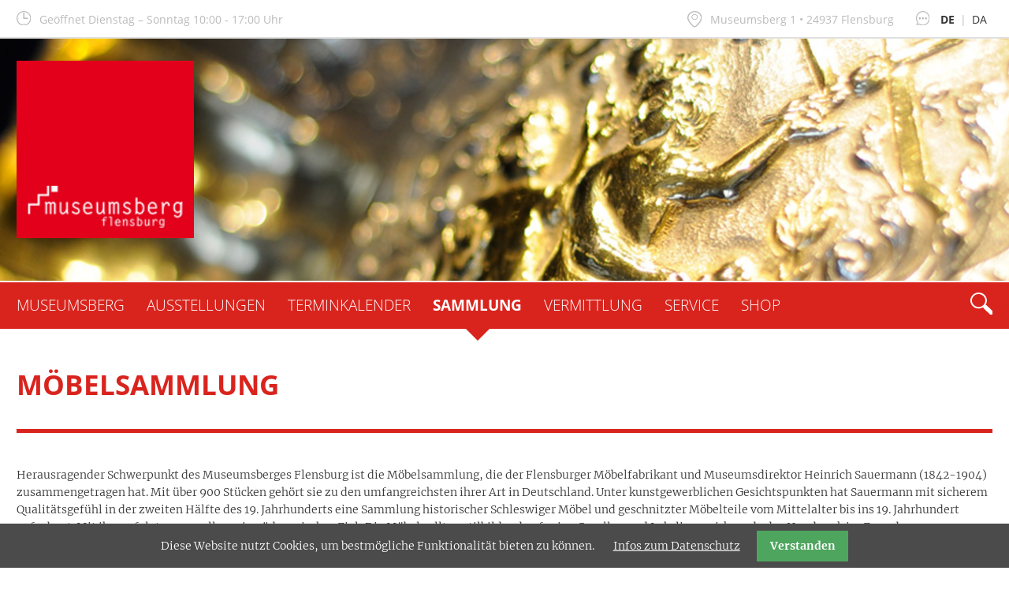

--- FILE ---
content_type: text/html; charset=utf-8
request_url: https://www.museen-flensburg.de/de/moebelsammlung.html
body_size: 5316
content:
<!DOCTYPE html>
<html lang="de">
<head>

      <meta charset="utf-8">
    <title>Möbelsammlung Heinrich Sauermann - Museumsberg Flensburg</title>
    <base href="https://www.museen-flensburg.de/">

          <meta name="robots" content="index,follow">
      <meta name="description" content="Herausragender Schwerpunkt unserer Sammlung ist die Möbelsammlung, die der Flensburger Möbelfabrikant und Museumsdirektor Heinrich Sauermann zusammengetragen hat.">
      <meta name="generator" content="Contao Open Source CMS">
    
    <meta name="viewport" content="width=device-width,initial-scale=1.0">
        <link rel="stylesheet" href="system/modules/cookiebar/assets/dist/cookiebar.min.css?v=a76b3d69"><link rel="stylesheet" href="assets/css/swipe.min.css,colorbox.min.css,_cookiebar.css,styles-extra.css-a1236e27.css">        <script src="assets/js/jquery.min.js-2a5723c1.js"></script><link rel="alternate" hreflang="de" href="http://www.museen-flensburg.de/de/moebelsammlung.html">
<link rel="alternate" hreflang="da" href="http://www.museen-flensburg.de/da/mobelsamling.html">
<link href="files/theme/dist/css/default.css?v=1" rel="stylesheet" />
  
</head>
<body id="top" itemscope itemtype="http://schema.org/WebPage">

      
    <div id="wrapper">

                        <header id="header">
            <div class="inside">
              
<div class="logo logo--mobile">
	<a href="./de/" title="Museumsberg Flensburg"><img src="files/theme/dist/img/logo--mobile.png" width="125" alt="Logo" /></a>
</div>
<div class="nav-toggler">
	<button class="nav-toggler__button">
		MENÜ <span class="menu-icon">
			<span class="menu-icon__inner"></span>
		</span>
	</button>
</div>
<div class="header__opening-hours">
Geöffnet Dienstag – Sonntag 10:00 - 17:00 Uhr

</div>
<!-- indexer::stop -->
<nav class="mod_changelanguage nav nav--language block" itemscope="" itemtype="http://schema.org/SiteNavigationElement">


<ul class="level_1">
            <li class="lang-de active first"><strong class="lang-de active first" itemprop="name">DE</strong></li>
                <li class="lang-da last"><a href="http://www.museen-flensburg.de/da/mobelsamling.html" title="Møbelsamling" class="lang-da last" hreflang="da" lang="da" itemprop="url"><span itemprop="name">DA</span></a></li>
      </ul>

</nav>
<!-- indexer::continue -->

<div class="header__address">
	Museumsberg 1 • 24937 Flensburg
</div>            </div>
          </header>
              
      
      <div id="hero">
      <div class="inside">
        
<div class="logo"><a href="./de/" title="Museumsberg Flensburg"><img src="files/theme/dist/img/logo.gif" width="225" height="225" alt="Logo" /></a></div>
<!-- indexer::stop -->
<div class="mod_pageimage hero__image block">

        
  
<figure class="image_container">
            

<img src="files/content/ausstellungen/header-austellungen-gold-detail-310px.jpg" width="1600" height="310" alt="" itemprop="image">

    </figure>


</div>
<!-- indexer::continue -->
      </div>
    </div>
      <div id="nav">
      <div class="inside">
        
<!-- indexer::stop -->
<nav class="mod_changelanguage nav nav--language block" itemscope="" itemtype="http://schema.org/SiteNavigationElement">


<ul class="level_1">
            <li class="lang-de active first"><strong class="lang-de active first" itemprop="name">DE</strong></li>
                <li class="lang-da last"><a href="http://www.museen-flensburg.de/da/mobelsamling.html" title="Møbelsamling" class="lang-da last" hreflang="da" lang="da" itemprop="url"><span itemprop="name">DA</span></a></li>
      </ul>

</nav>
<!-- indexer::continue -->

<!-- indexer::stop -->
<nav class="mod_navigation nav nav--horizontal nav--main nav--mobile block" itemscope itemtype="http://schema.org/SiteNavigationElement">

  
  <a href="de/moebelsammlung.html#skipNavigation9" class="invisible">Navigation überspringen</a>

  
<ul class="level_1">
            <li class="submenu first"><a href="de/museumsberg.html" title="Museumsberg" class="submenu first" accesskey="0" aria-haspopup="true" itemprop="url"><span itemprop="name">Museumsberg</span></a>
<ul class="level_2">
            <li class="first"><a href="de/neuigkeiten.html" title="Neuigkeiten" class="first" itemprop="url"><span itemprop="name">Neuigkeiten</span></a></li>
                <li><a href="de/oeffnungszeiten.html" title="Öffnungszeiten &amp; Preise" itemprop="url"><span itemprop="name">Öffnungszeiten & Preise</span></a></li>
                <li><a href="de/kontakt-anfahrt.html" title="Kontakt und Anfahrt" accesskey="9" itemprop="url"><span itemprop="name">Kontakt & Anfahrt</span></a></li>
                <li><a href="de/museumsberg/cafe-wolff.html" title="Café Wolff" itemprop="url"><span itemprop="name">Café Wolff</span></a></li>
                <li><a href="de/mitarbeiter.html" title="Team" itemprop="url"><span itemprop="name">Team</span></a></li>
                <li><a href="de/index/leitbild.html" title="Leitbild" itemprop="url"><span itemprop="name">Leitbild</span></a></li>
                <li><a href="de/kunstverein.html" title="Kunstverein Flensburg" itemprop="url"><span itemprop="name">Kunstverein</span></a></li>
                <li class="last"><a href="de/newsletter-abonnieren.html" title="Newsletter" class="last" itemprop="url"><span itemprop="name">Newsletter abonnieren</span></a></li>
      </ul>
</li>
                <li class="submenu"><a href="de/aktuell.html" title="Ausstellungen" class="submenu" aria-haspopup="true" itemprop="url"><span itemprop="name">Ausstellungen</span></a>
<ul class="level_2">
            <li class="first"><a href="de/aktuell.html" title="Aktuelle Ausstellungen Museumsberg Flensburg" class="first" itemprop="url"><span itemprop="name">Aktuell</span></a></li>
                <li class="last"><a href="de/ausstellungen-rueckblick.html" title="Rückblick" class="last" itemprop="url"><span itemprop="name">Rückblick</span></a></li>
      </ul>
</li>
                <li><a href="de/terminkalender.html" title="Termine und Veranstaltungen" itemprop="url"><span itemprop="name">Terminkalender</span></a></li>
                <li class="submenu trail"><a href="de/sammlung.html" title="Sammlung" class="submenu trail" aria-haspopup="true" itemprop="url"><span itemprop="name">Sammlung</span></a>
<ul class="level_2">
            <li class="sibling first"><a href="de/jugendstil.html" title="Jugendstil" class="sibling first" itemprop="url"><span itemprop="name">Jugendstil</span></a></li>
                <li class="sibling"><a href="de/kunst-der-moderne.html" title="Kunst der Moderne" class="sibling" itemprop="url"><span itemprop="name">Kunst der Moderne</span></a></li>
                <li class="active"><strong class="active" itemprop="name">Möbelsammlung</strong></li>
                <li class="sibling"><a href="de/bauernstuben.html" title="Bauernstuben - Pesel - Döns" class="sibling" itemprop="url"><span itemprop="name">Bauernstuben</span></a></li>
                <li class="sibling"><a href="de/kirchliche-kunst.html" title="Kirchliche Kunst" class="sibling" itemprop="url"><span itemprop="name">Kirchliche Kunst</span></a></li>
                <li class="sibling"><a href="de/gemaeldegalerie.html" title="Gemäldegalerie" class="sibling" itemprop="url"><span itemprop="name">Gemäldegalerie</span></a></li>
                <li class="sibling last"><a href="de/das-pariser-zimmer.html" title="Das Pariser Zimmer" class="sibling last" itemprop="url"><span itemprop="name">Das Pariser Zimmer</span></a></li>
      </ul>
</li>
                <li class="submenu"><a href="de/vermittlung.html" title="Vermittlung" class="submenu" aria-haspopup="true" itemprop="url"><span itemprop="name">Vermittlung</span></a>
<ul class="level_2">
            <li class="first"><a href="de/vermittlung/erwachsene.html" title="Erwachsene" class="first" itemprop="url"><span itemprop="name">Erwachsene</span></a></li>
                <li><a href="de/schulklassen.html" title="Schulklassen" itemprop="url"><span itemprop="name">Schulklassen</span></a></li>
                <li class="last"><a href="de/sonntags-atelier.html" title="Kinder und Familie" class="last" itemprop="url"><span itemprop="name">Kinder und Familie</span></a></li>
      </ul>
</li>
                <li class="submenu"><a href="de/service.html" title="Service" class="submenu" aria-haspopup="true" itemprop="url"><span itemprop="name">Service</span></a>
<ul class="level_2">
            <li class="first"><a href="de/buchungen.html" title="Führungen buchen" class="first" itemprop="url"><span itemprop="name">Buchungen</span></a></li>
                <li><a href="de/heiraten-im-museumsberg.html" title="Heiraten im Museumsberg" itemprop="url"><span itemprop="name">Heiraten im Museumsberg</span></a></li>
                <li><a href="de/service/stadtrundgang-k%C3%A4te-lassen.html" title="Stadtrundgang zu Käte Lassen" itemprop="url"><span itemprop="name">Stadtrundgang zu Käte Lassen</span></a></li>
                <li><a href="de/service/jugendstilweg.html" title="Jugendstilweg" itemprop="url"><span itemprop="name">Jugendstilweg</span></a></li>
                <li><a href="de/service/audioguide-download.html" title="Download" itemprop="url"><span itemprop="name">Audioguide Download</span></a></li>
                <li><a href="de/service/fuehrer-in-leichter-sprache.html" title="Museumsführer in leichter Sprache." itemprop="url"><span itemprop="name">Führer in leichter Sprache</span></a></li>
                <li><a href="de/service/fleo-2020.html" title="FLEO 2020" itemprop="url"><span itemprop="name">FLEO 2020</span></a></li>
                <li class="last"><a href="de/service/links.html" title="Links zu weiteren Museen in Flensburg" class="last" itemprop="url"><span itemprop="name">Links</span></a></li>
      </ul>
</li>
                <li class="shop-page"><a href="https://museumsberg-flensburg.ticketfritz.de/Shop/Index/kataloge/42480" title="Shop" class="shop-page" target="_blank" rel="noreferrer noopener" itemprop="url"><span itemprop="name">Shop</span></a></li>
                <li class="search-page last"><a href="de/suche.html" title="Suche" class="search-page last" accesskey="7" itemprop="url"><span itemprop="name">Suche</span></a></li>
      </ul>

  <a id="skipNavigation9" class="invisible">&nbsp;</a>

</nav>
<!-- indexer::continue -->

<!-- indexer::stop -->
<div class="mod_form search-box block">

  
  <form action="de/suche.html" method="get" enctype="application/x-www-form-urlencoded" id="tl_search" class="search-form">
    <div class="formbody">
                  
<div class="widget widget-text">
    
    
  <input type="text" name="keywords" id="ctrl_1" class="text" value="" placeholder="Suche">
</div>

<button class="submit" type="submit"><span class="invisible">Suchen</span></button>    </div>
  </form>

</div>
<!-- indexer::continue -->
      </div>
    </div>
  
              <div id="container">

                      <main id="main">
              <div class="inside">
                
<div class="mod_article first last block" id="article-38">
<div class="inside">
  
  
<h1 class="ce_headline border-bottom m-b-3 first">
  Möbelsammlung</h1>

<div class="ce_text block">

        
  
      <p>Herausragender Schwerpunkt des Museumsberges Flensburg ist die Möbelsammlung, die der Flensburger Möbelfabrikant und Museumsdirektor Heinrich Sauermann (1842-1904) zusammengetragen hat. Mit über 900 Stücken gehört sie zu den umfangreichsten ihrer Art in Deutschland. Unter kunstgewerblichen Gesichtspunkten hat Sauermann mit sicherem Qualitätsgefühl in der zweiten Hälfte des 19. Jahrhunderts eine Sammlung historischer Schleswiger Möbel und geschnitzter Möbelteile vom Mittelalter bis ins 19. Jahrhundert aufgebaut. Mit ihr verfolgte er vor allem ein pädagogisches Ziel: Die Möbel sollten stilbildend auf seine Gesellen und Lehrlinge wirken, da das Handwerk im Zuge der Industrialisierung im Niedergang begriffen war.</p>
<p>Sauermanns private Sammlung ging 1876 als Grundstock für ein Gewerbemuseum in städtischen Besitz über. 1903 konnte das neu gebaute Museumsgebäude - seit 1997 Heinrich-Sauermann-Haus genannt - auf dem Museumsberg bezogen werden. Die Möbelsammlung bildet einen chronologisch aufgebauten Rundgang durch die Kunst- und Kulturgeschichte des Möbels von der Gotik bis zum Klassizismus. Den Auftakt bilden sehr seltene mittelalterliche wandfeste Schränke mit kostbaren Schnitzarbeiten und nur in Norddeutschland bekannte "Schenkschieven" mit ihren herunterklappbaren Anrichten.</p>  
  
  

</div>

<div class="ce_text last block">

        
  
      <p>Vertreten sind außerdem holländische Möbel, die auf die intensiven Handelsbeziehungen Schleswig-Holsteins mit den Niederlanden hindeuten. Reich verzierte Truhen und großbürgerliche "Schapps" künden vom Wohlstand und Anspruch ihrer ehemaligen Besitzer. <br><br>Die Sammlung der Möbel ist ergänzt um reichhaltige Objekte der Kunst- und Kulturgeschichte. Das Museum verfügt über umfangreiche Bestände europäischer Porzellanmanufakturen und schleswig-holsteinischer und holländischer Fayencen, außerdem über eine reiche Sammlung aus Glas, Silber und anderen Materialien. Im Hans-Christiansen-Haus setzt sich der Rundgang, beginnend im Klassizismus, bis zur Gegenwart fort. In einzigartiger Weise sind die kostbaren Möbel in die Gemäldegalerie integriert.</p>  
  
  

</div>

  </div>
</div>
              </div>
                          </main>
          
                                
                                
        </div>
      
      
                        <footer id="footer">
            <div class="inside">
              
<div class="footer__address-nav">
	<div class="inside">
		<div class="footer__address">
			<h2>Kontakt</h2>
			<div class="row">
				<div class="col-sm-5 col-md-4">
					<p>Museumsberg Flensburg<br>
					Museumsberg 1<br>
					24937 Flensburg</p>
				</div>
				<div class="col-sm-7 col-md-8">
					<p>Tel.: 0 461 - 85 29 56<br>
					Fax: 0 461 - 85 29 93<br>
					E-Mail: <a href="&#109;&#97;&#105;&#108;&#116;&#111;&#58;&#109;&#x75;&#115;&#x65;&#117;&#x6D;&#115;&#x62;&#101;&#x72;&#103;&#x40;&#102;&#x6C;&#101;&#x6E;&#115;&#x62;&#117;&#x72;&#103;&#x2E;&#100;&#x65;" class="email">&#109;&#x75;&#115;&#x65;&#117;&#x6D;&#115;&#x62;&#101;&#x72;&#103;&#x40;&#102;&#x6C;&#101;&#x6E;&#115;&#x62;&#117;&#x72;&#103;&#x2E;&#100;&#x65;</a></p>
				</div>
			</div>
		</div>
		
		
<!-- indexer::stop -->
<nav class="mod_customnav nav nav--footer block" itemscope itemtype="http://schema.org/SiteNavigationElement">

      <h2>Sitemap</h2>
  
  <a href="de/moebelsammlung.html#skipNavigation84" class="invisible">Navigation überspringen</a>

  
<ul class="level_1">
            <li class="first"><a href="de/museumsberg.html" title="Museumsberg" class="first" accesskey="0" itemprop="url"><span itemprop="name">Museumsberg</span></a></li>
                <li><a href="de/aktuell.html" title="Ausstellungen" itemprop="url"><span itemprop="name">Ausstellungen</span></a></li>
                <li><a href="de/terminkalender.html" title="Termine und Veranstaltungen" itemprop="url"><span itemprop="name">Terminkalender</span></a></li>
                <li class="trail"><a href="de/sammlung.html" title="Sammlung" class="trail" itemprop="url"><span itemprop="name">Sammlung</span></a></li>
                <li><a href="de/vermittlung.html" title="Vermittlung" itemprop="url"><span itemprop="name">Vermittlung</span></a></li>
                <li class="shop-page"><a href="https://museumsberg-flensburg.ticketfritz.de/Shop/Index/kataloge/42480" title="Shop" class="shop-page" target="_blank" rel="noreferrer noopener" itemprop="url"><span itemprop="name">Shop</span></a></li>
                <li><a href="de/kontakt-anfahrt.html" title="Kontakt" itemprop="url"><span itemprop="name">Kontakt</span></a></li>
                <li><a href="de/presse.html" title="Presse" itemprop="url"><span itemprop="name">Presse</span></a></li>
                <li><a href="de/barrierefreiheit.html" title="Barrierefreiheit" itemprop="url"><span itemprop="name">Barrierefreiheit</span></a></li>
                <li><a href="de/newsletter-kuendigen.html" title="Newsletter kündigen" rel="nofollow" itemprop="url"><span itemprop="name">Newsletter kündigen</span></a></li>
                <li><a href="de/datenschutzerklaerung.html" title="Datenschutzerklärung" rel="nofollow" itemprop="url"><span itemprop="name">Datenschutzerklärung</span></a></li>
                <li class="last"><a href="de/impressum.html" title="Impressum" class="last" itemprop="url"><span itemprop="name">Impressum</span></a></li>
      </ul>

  <a id="skipNavigation84" class="invisible">&nbsp;</a>

</nav>
<!-- indexer::continue -->

		
		
	</div>
</div>
<div class="social-sponsor">
	<div class="inside">
		<div class="social">
			<a href="de/facebook.html" class="social__icons">
				<img src="/files/theme/dist/img/facebook.svg" width="40" height="40" />
			</a>
			<a href="de/instagram.html" class="social__icons">
				<img src="/files/theme/dist/img/instagram.svg" width="40" height="40" />
			</a>
		</div>
		
		<div class="sponsor">
				
			In Trägerschaft der Stadt 
			<a href="http://www.flensburg.de" target="_blank">
				<img src="/files/content/grafiken/logo_fl.jpg" width="122" height="13" alt="Flensburg" />
			</a>
		</div>
	</div>
</div>            </div>
          </footer>
              
    </div>

      
  
<script src="assets/swipe//js/swipe.min.js"></script>
<script>
  (function($) {
    $(document).ready(function() {
      $('.ce_sliderStart').each(function(i, cte) {
        var s = $('.content-slider', cte)[0],
            c = s.getAttribute('data-config').split(',');
        new Swipe(s, {
          // Put custom options here
          'auto': parseInt(c[0]),
          'speed': parseInt(c[1]),
          'startSlide': parseInt(c[2]),
          'continuous': parseInt(c[3]),
          'menu': $('.slider-control', cte)[0]
        });
      });
    });
  })(jQuery);
</script>

<script>
jQuery(function ($) {
  $('.nav-toggler__button').on('click', function(e) {
      e.preventDefault();
      $('#nav').toggleClass('nav--mobile--active');
      $('html').toggleClass('html--fixed');
  });
});

// main navigation:
// prevent clicks on level 1 anchors if subnav exists

jQuery(function ($) {
  var nav = $('.nav--mobile');
  var anchors = nav.find('li .submenu');
  
  anchors.on('touchstart', false, function(e) {
    var anchor = $(this);
    var subnav = anchor.siblings('ul');
    if (subnav.length) {
      if (!$(this).parent().hasClass( 'nav--open' )) {
        e.preventDefault();
      }
    }
  
    $(this).parent().toggleClass('nav--open');
    anchors.not(this).parent().removeClass('nav--open');
  }) 
});

</script>
<script src="assets/colorbox/js/colorbox.min.js?v=1.6.6"></script>
<script>
  jQuery(function($) {
    $('a[data-lightbox]').map(function() {
      $(this).colorbox({
        // Put custom options here
        loop: false,
        rel: $(this).attr('data-lightbox'),
        maxWidth: '95%',
        maxHeight: '95%'
      });
    });
  });
</script>


<script src="files/theme/dist/js/object-fit.js"></script>


<script>
  objectFitElement('.hero__image .image_container');
</script>
<script type="application/ld+json">{"@context":{"contao":"https:\/\/schema.contao.org\/"},"@type":"contao:Page","contao:title":"M\u00f6belsammlung Heinrich Sauermann","contao:pageId":26,"contao:noSearch":false,"contao:protected":false,"contao:groups":[],"contao:fePreview":false}</script>
<script src="files/theme/dist/js/master.js"></script>

<!-- indexer::stop -->
<div class="cookiebar cookiebar--position-bottom" role="complementary" aria-describedby="cookiebar-text" style="display:none;" data-cookiebar="COOKIEBAR_1" data-cookiebar-ttl="30">
    <div id="cookiebar-text" class="cookiebar__text" aria-live="assertive" role="alert">
        <span class="cookiebar__message">Diese Website nutzt Cookies, um bestmögliche Funktionalität bieten zu können.</span>

                    <a href="de/datenschutzerklaerung.html" class="cookiebar__link" title="Infos zum Datenschutz">Infos zum Datenschutz</a>
            </div>

    
    <button class="cookiebar__button" data-cookiebar-accept>Verstanden</button>
</div>

    <script src="system/modules/cookiebar/assets/dist/cookiebar.min.js" defer></script>
<!-- indexer::continue -->
</body>
</html>